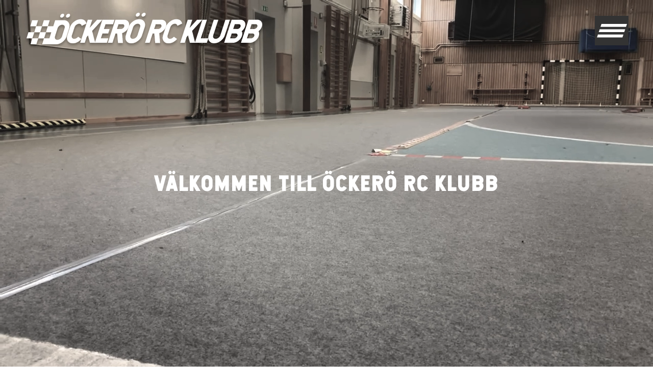

--- FILE ---
content_type: text/html
request_url: http://ockerorcklubb.se/
body_size: 1099
content:
<!doctype html><html lang="en"><head><meta charset="utf-8"/><link rel="icon" href="/orc.ico"/><meta name="viewport" content="width=device-width,initial-scale=1"/><meta name="theme-color" content="#000000"/><meta name="description" content="Remote controlled car club"/><link rel="apple-touch-icon" href="/ologo192.png"/><link rel="manifest" href="/manifest.json"/><title>Öckerö RC Klubb</title><link href="/static/css/main.9763e746.chunk.css" rel="stylesheet"></head><body><noscript>You need to enable JavaScript to run this app.</noscript><div id="root"></div><script>!function(e){function r(r){for(var n,l,c=r[0],f=r[1],i=r[2],p=0,s=[];p<c.length;p++)l=c[p],Object.prototype.hasOwnProperty.call(o,l)&&o[l]&&s.push(o[l][0]),o[l]=0;for(n in f)Object.prototype.hasOwnProperty.call(f,n)&&(e[n]=f[n]);for(a&&a(r);s.length;)s.shift()();return u.push.apply(u,i||[]),t()}function t(){for(var e,r=0;r<u.length;r++){for(var t=u[r],n=!0,c=1;c<t.length;c++){var f=t[c];0!==o[f]&&(n=!1)}n&&(u.splice(r--,1),e=l(l.s=t[0]))}return e}var n={},o={1:0},u=[];function l(r){if(n[r])return n[r].exports;var t=n[r]={i:r,l:!1,exports:{}};return e[r].call(t.exports,t,t.exports,l),t.l=!0,t.exports}l.m=e,l.c=n,l.d=function(e,r,t){l.o(e,r)||Object.defineProperty(e,r,{enumerable:!0,get:t})},l.r=function(e){"undefined"!=typeof Symbol&&Symbol.toStringTag&&Object.defineProperty(e,Symbol.toStringTag,{value:"Module"}),Object.defineProperty(e,"__esModule",{value:!0})},l.t=function(e,r){if(1&r&&(e=l(e)),8&r)return e;if(4&r&&"object"==typeof e&&e&&e.__esModule)return e;var t=Object.create(null);if(l.r(t),Object.defineProperty(t,"default",{enumerable:!0,value:e}),2&r&&"string"!=typeof e)for(var n in e)l.d(t,n,function(r){return e[r]}.bind(null,n));return t},l.n=function(e){var r=e&&e.__esModule?function(){return e.default}:function(){return e};return l.d(r,"a",r),r},l.o=function(e,r){return Object.prototype.hasOwnProperty.call(e,r)},l.p="/";var c=this.webpackJsonpockerorc=this.webpackJsonpockerorc||[],f=c.push.bind(c);c.push=r,c=c.slice();for(var i=0;i<c.length;i++)r(c[i]);var a=f;t()}([])</script><script src="/static/js/2.7a7c9136.chunk.js"></script><script src="/static/js/main.fd136453.chunk.js"></script></body></html>

--- FILE ---
content_type: text/css
request_url: http://ockerorcklubb.se/static/css/main.9763e746.chunk.css
body_size: 264
content:
@import url(https://fonts.googleapis.com/css2?family=Roboto:ital,wght@0,100;0,300;0,400;0,500;0,700;0,900;1,100;1,300;1,400;1,500;1,700;1,900&display=swap);@font-face{font-family:hansief;src:url(/static/media/Hansief.4161bd69.otf)}*{box-sizing:border-box;padding:0;margin:0;font-family:hansief}
/*# sourceMappingURL=main.9763e746.chunk.css.map */

--- FILE ---
content_type: image/svg+xml
request_url: http://ockerorcklubb.se/static/media/Knapp.6d51cd6a.svg
body_size: 397
content:
<svg width="66" height="58" viewBox="0 0 66 58" fill="none" xmlns="http://www.w3.org/2000/svg">
<rect width="66" height="58" fill="#333333"/>
<path d="M13 16H63L61.0992 21.6909H11.0992L13 16Z" fill="white"/>
<path d="M9.51514 26.4334H59.5151L57.6143 32.1243H7.61429L9.51514 26.4334Z" fill="white"/>
<path d="M6.03027 36.8668H56.0303L54.1294 42.5577H4.12943L6.03027 36.8668Z" fill="white"/>
</svg>


--- FILE ---
content_type: text/javascript
request_url: http://ockerorcklubb.se/static/js/main.fd136453.chunk.js
body_size: 15232
content:
(this.webpackJsonpockerorc=this.webpackJsonpockerorc||[]).push([[0],{43:function(n,e,t){},84:function(n,e,t){"use strict";t.r(e);var i,a,r,c,s,o,l,d,j,b,p=t(1),x=t.n(p),m=t(35),g=t.n(m),f=t(15),h=(t(43),t(16)),O=t(4),u=t.p+"static/media/ockerorctest.5409bab0.mp4",k=t(2),v=t(3),I=v.a.div(i||(i=Object(k.a)(["\n    background: #0c0c0c;\n    display:flex;\n    justify-content: center;\n    align-items:center;\n    padding: 0 30px;\n    height: 100vh;\n    position: relative;\n    z-index: 1;\n"]))),A=v.a.div(a||(a=Object(k.a)(["\n    position: absolute;\n    top:0;\n    right: 0;\n    bottom: 0;\n    left: 0;\n    width: 100%;\n    height: 100%;\n    overflow: hidden;\n"]))),w=v.a.video(r||(r=Object(k.a)(["\n    width: 100%;\n    height: 100%;\n    -o-object-fit: cover;\n    object-fit: cover;\n    background: #232a34;\n"]))),y=v.a.div(c||(c=Object(k.a)(["\n    z-index: 3;\n    max-width: 1200px;\n    position: absolute;\n    padding: 8px 24px;\n    display: flex;\n    flex-direction: column;\n    align-items: center;\n"]))),z=v.a.h1(s||(s=Object(k.a)(["\n    display: flex;\n    text-align: center;\n    color: white;\n    letter-spacing: 3px;\n    font-size:40px;\n    flex-wrap: wrap;\n"]))),R=t(0),W=function(){return Object(R.jsxs)(I,{children:[Object(R.jsx)(A,{children:Object(R.jsx)(w,{autoPlay:!0,loop:!0,muted:!0,src:u,type:"video/mp4",playsInline:!0})}),Object(R.jsx)(y,{children:Object(R.jsx)(z,{children:"V\xc4LKOMMEN TILL \xd6CKER\xd6 RC KLUBB"})})]})},V=v.a.div(o||(o=Object(k.a)(["\n    display: flex;\n    flex-wrap: wrap;\n    width: 100%;\n    height: 100%;\n    justify-content: center;\n"]))),q=v.a.div(l||(l=Object(k.a)(["\n    display: flex;\n    flex-direction: row;\n    flex-wrap: wrap;\n    justify-content: center;\n    align-items: center;\n"]))),K=v.a.div(d||(d=Object(k.a)(["\n    margin: 20px;\n\n    @media screen and (max-width:768px){\n        margin-top: 20px;\n        margin-bottom: 20px;\n        margin-left: 0;\n        margin-right: 0;\n    }\n"]))),C=v.a.div(j||(j=Object(k.a)(["\n    width: 350px;\n    margin: 20px;\n\n    @media screen and (max-width:768px){\n        margin-top: 20px;\n        margin-bottom: 20px;\n        margin-left: 0;\n        margin-right: 0;\n    }\n"]))),M=v.a.p(b||(b=Object(k.a)(["\n    font-size: 36px;\n    text-align: center;\n    text-transform: uppercase;\n\n    @media screen and (max-width: 768px){\n        font-size:24px;\n    }\n"]))),N=t(30);var H,T,Z,D,E,P,U,L=function(){return Object(R.jsx)(V,{children:Object(R.jsxs)(q,{children:[Object(R.jsx)(K,{children:Object(R.jsx)(N.FacebookProvider,{appId:"{process.env.REACT_APP_FACEBOOK_KEY}",children:Object(R.jsx)(N.Page,{href:"https://www.facebook.com/ockerorcklubb",tabs:"timeline"})})}),Object(R.jsx)(C,{children:Object(R.jsx)(M,{children:"F\xf6lj oss p\xe5 facebook f\xf6r regelbunden uppdatering!"})})]})})},B=v.a.div(H||(H=Object(k.a)(["\n    background: #353535;\n    display: flex;\n    flex-direction: column;\n    width: 100%;\n    height: auto;\n"]))),X=v.a.div(T||(T=Object(k.a)(["\n    display: flex;\n    flex-direction: column;\n    align-content: space-around;\n    align-self: center;\n    align-items: center;\n    width: 100%;\n    margin: 50px;\n\n    @media screen and (max-width:768px){\n        margin-top: 25px;\n        margin-bottom: 25px;\n        margin-left: 0;\n        margin-right: 0;\n    }\n\n"]))),G=v.a.h1(Z||(Z=Object(k.a)(["\n    font-size: 72px;\n    letter-spacing: 2px;\n    text-transform: uppercase;\n    color: white;\n    font-style: italic;\n    margin: 50px 0px 15px 50px;\n\n    @media screen and (max-width:768px){\n        font-size: 42px;\n        align-self: center;\n        margin: 25px 0px 1rem 0%;\n    }\n"]))),F=v.a.div(D||(D=Object(k.a)(["\n    display: flex;\n    flex-wrap: wrap;\n    width:100%;\n    align-items: center;\n    justify-content: center;\n"]))),J=v.a.div(E||(E=Object(k.a)(["\n    width: 600px;\n    margin: 2rem;\n\n   &:hover{\n        cursor: pointer;\n    }  \n\n    @media screen and (max-width:768px){\n        transform:scale(0.9)\n    }\n"]))),Y=v.a.div(P||(P=Object(k.a)(["\n    margin: 2rem;\n\n   &:hover{\n        cursor: pointer;\n    }  \n"]))),S=v.a.div(U||(U=Object(k.a)(["\n    transform: scale(0.7);\n    margin: 2rem;\n\n   &:hover{\n        cursor: pointer;\n    }  \n"]))),Q=t.p+"static/media/latera.850a3b28.svg",_=t.p+"static/media/FMTELEKRAFT.79bd3632.jpg";var $,nn,en,tn=function(){var n=function(n){var e=window.open(n,"_blank","noopener, noreferrer");e&&(e.opener=null)},e=Object(R.jsx)("img",{src:"[data-uri]",alt:"",onClick:function(){return n("https://www.eurorc.se/")}}),t=Object(R.jsx)("img",{src:Q,style:{maxWidth:"100%"},alt:"",onClick:function(){return n("https://latera.se/")}}),i=Object(R.jsx)("img",{src:_,alt:"",onClick:function(){return n("https://www.fmtelekraft.se/index.html")}});return Object(R.jsxs)(B,{children:[Object(R.jsx)(G,{children:"Sponsorer"}),Object(R.jsx)(X,{children:Object(R.jsxs)(F,{children:[Object(R.jsx)(J,{children:t}),Object(R.jsx)(Y,{children:i}),Object(R.jsx)(S,{children:e})]})})]})},an=v.a.div($||($=Object(k.a)(["\n    display: flex;\n    flex-direction: column;\n    background: #353535;\n    justify-content: center;\n    align-items: center;\n    overflow-x: hidden;\n"]))),rn=v.a.div(nn||(nn=Object(k.a)(["\n    display: flex;\n"]))),cn=v.a.div(en||(en=Object(k.a)(["\n    margin-bottom: 30px;\n    object-fit: cover;\n    -o-object-fit: cover;\n    width: auto;\n    height: auto;\n"]))),sn=t.p+"static/media/Karta.fe7d6eae.png";var on=function(){var n=Object(R.jsx)("img",{src:sn,alt:""});return Object(R.jsx)(an,{children:Object(R.jsx)(rn,{children:Object(R.jsx)(cn,{children:n})})})};var ln,dn,jn,bn,pn,xn,mn,gn=function(){return Object(R.jsxs)(R.Fragment,{children:[Object(R.jsx)(W,{}),Object(R.jsx)(L,{}),Object(R.jsx)(tn,{}),Object(R.jsx)(on,{})]})},fn=t.p+"static/media/medlemskapbg.0427ea1d.jpg",hn=v.a.div(ln||(ln=Object(k.a)(["\n    background-color: #353535;\n    background-image: linear-gradient(0deg, rgba(26, 26, 26, 0.85), rgba(26, 26, 26, 0.85)), url(",");\n    background-size: cover;\n    background-repeat: no-repeat;\n    background-position: center;\n    display: flex;\n    justify-content: center;\n    align-items: center;\n    padding: 0 30px;\n    width: 100%;\n    height: auto;\n"])),fn),On=v.a.div(dn||(dn=Object(k.a)(["\n    margin-top: 5%;\n    margin-bottom: 5%;\n    width: 750px;\n    height: 100%;\n    padding: 8px 24px;\n    display: flex;\n    flex-wrap: nowrap;\n    flex-direction: column;\n    align-items: center;\n    justify-content: start;\n\n    @media screen and (max-width:768px){\n        margin-top: 40%;\n    }\n"]))),un=v.a.h1(jn||(jn=Object(k.a)(["\n    color: white;\n    letter-spacing: 3px;\n    font-size: 72px;\n    border-bottom: solid white 5px;\n    margin: 50px 0 50px 0;\n\n    @media screen and (max-width: 768px){\n        font-size: 42px;\n        margin: 0 0 20px 0;\n    }\n"]))),kn=v.a.div(bn||(bn=Object(k.a)(["\n    display: block;\n"]))),vn=v.a.p(pn||(pn=Object(k.a)(["\n    font-family: 'Roboto', sans-serif;\n    word-wrap: break-word;\n    text-align: justify;\n    font-size: 18px;\n    color: white;\n    margin-bottom: 20px;\n\n    @media screen and (max-width: 768px){\n        font-size: 16px;\n        text-align: left;\n    }\n"]))),In=v.a.p(xn||(xn=Object(k.a)(["\n    font-family: 'Roboto', sans-serif;\n    word-wrap: break-word;\n    font-weight: bold;\n    text-align: center;\n    font-size: 24px;\n    color: white;\n    margin-bottom: 20px;\n"]))),An=v.a.li(mn||(mn=Object(k.a)(["\n    color: white;\n    font-family: 'Roboto', sans-serif;\n    font-size: 18px;\n    text-align: center;\n    list-style: none;\n    margin-bottom: 20px;\n\n    @media screen and (max-width: 768px){\n        font-size: 16px;\n    }\n"])));var wn=function(){return Object(R.jsx)(hn,{children:Object(R.jsxs)(On,{children:[Object(R.jsx)(un,{children:"Medlemskap"}),Object(R.jsxs)(kn,{children:[Object(R.jsx)(vn,{children:"Bli medlem genom att mejla till f\xf6ljande med; Namn, personnummer, adress, telefonnummer och typ av medlemskap till support@ockerorcklubb.se. Betala in medlemsavgiften s\xe5 kommer bekr\xe4ftelse p\xe5 medlemskap s\xe5 fort de har behandlats."}),Object(R.jsx)(An,{children:"Ungdom: till och med \xe5ret man fyller 18 \xe5r 500 kronor/\xe5r, ingen Track-fee."}),Object(R.jsx)(An,{children:"Senior: \xf6ver 18 \xe5r 1000 kronor/\xe5r, ingen Track-fee."}),Object(R.jsx)(An,{children:"Familj: 1300 kronor/\xe5r, ingen Track-fee."}),Object(R.jsx)(An,{children:"St\xf6dmedlem: 300 kronor/\xe5r, f\xe5r k\xf6ra men m\xe5ste betala Track-fee."}),Object(R.jsx)(An,{children:"Medlemsavgiften skall vara betald senast 1/1"}),Object(R.jsx)(In,{children:"Vid Tr\xe4ning"}),Object(R.jsx)(An,{children:"Nyb\xf6rjare f\xe5r k\xf6ra 2 g\xe5nger innan tr\xe4ningsavgift betalas in. "}),Object(R.jsx)(An,{children:"Tr\xe4ningsavgiften / Track-fee skall vara betald innan p\xe5b\xf6rjad k\xf6rning."}),Object(R.jsx)(An,{children:"Det g\xe5r bra att betala med f\xf6ljande tj\xe4nster:"}),Object(R.jsx)(An,{children:"Bankgiro: Kommer snart"}),Object(R.jsx)(An,{children:"Swish: Kommer snart"}),Object(R.jsx)(An,{children:"VIKTIGT! Ange namn och typ av medlemskap/tr\xe4ning vid inbetalning."}),Object(R.jsx)(In,{children:"Trackfee"}),Object(R.jsx)(An,{children:"Avgifter f\xf6r icke medlemmar och st\xf6dmedlemmar asfaltsbanan/Innebanan."}),Object(R.jsx)(An,{children:"Asfaltsbanan: 200 kronor/dag"}),Object(R.jsx)(An,{children:"Innebanan: 200 kronor/dag"})]})]})})};var yn,zn,Rn,Wn,Vn,qn,Kn=function(){return Object(R.jsx)(R.Fragment,{children:Object(R.jsx)(wn,{})})},Cn=t.p+"static/media/omossbg.09fe0e34.jpg",Mn=v.a.div(yn||(yn=Object(k.a)(["\n    background-color: #353535;\n    background-image: linear-gradient(0deg, rgba(26, 26, 26, 0.85), rgba(26, 26, 26, 0.85)), url(",");\n    background-size: cover;\n    background-position: center;\n    background-repeat: no-repeat;\n    display: flex;\n    justify-content: center;\n    align-items: center;\n    padding: 0 30px;\n    width: 100%;\n    height: 100vh;\n\n    @media screen and (max-width:768px){\n        height: auto;\n    }\n"])),Cn),Nn=v.a.div(zn||(zn=Object(k.a)(["\n    margin-top: 5%;\n    margin-bottom: 5%;\n    width: 750px;\n    padding: 8px 24px;\n    display: flex;\n    flex-wrap: wrap;\n    flex-direction: column;\n    align-items: center;\n    justify-content: start;\n\n    @media screen and (max-width:768px){\n        margin-top: 40%;\n    }\n"]))),Hn=v.a.h1(Rn||(Rn=Object(k.a)(["\n    color: white;\n    letter-spacing: 3px;\n    font-size: 72px;\n    border-bottom: solid white 5px;\n    margin: 50px 0 50px 0;\n\n    @media screen and (max-width: 768px){\n        font-size: 42px;\n        margin: 0 0 20px 0;\n    }\n"]))),Tn=v.a.div(Wn||(Wn=Object(k.a)(["\n    display: flex;\n    flex-wrap: wrap;\n"]))),Zn=v.a.p(Vn||(Vn=Object(k.a)(["\n    font-family: 'Roboto', sans-serif;\n    word-wrap: break-word;\n    font-weight: 500;\n    text-align: justify;\n    font-size: 18px;\n    color: white;\n    margin-bottom: 20px;\n\n    @media screen and (max-width: 768px){\n        font-size: 16px;\n        text-align: left;\n    }\n"]))),Dn=v.a.li(qn||(qn=Object(k.a)(["\n    font-family: inherit;\n    list-style: none;\n\n"])));var En=function(){return Object(R.jsx)(Mn,{children:Object(R.jsxs)(Nn,{children:[Object(R.jsx)(Hn,{children:"OM OSS"}),Object(R.jsxs)(Tn,{children:[Object(R.jsx)(Zn,{children:"\xd6cker\xf6 RC Klubb startades i november 2019 och sysslar med radiostyrd bilsport. F\xf6reningen \xe4r f\xf6r alla, barn som vuxna, med ett intresse f\xf6r radiostyrda bilar. F\xf6reningen \xe4r en plats d\xe4r vi kan tr\xe4ffas, k\xf6ra, meka och ha kul med v\xe5ra el-RC-bilar."}),Object(R.jsx)(Zn,{children:"Radiostyrd Bilsport (RB) \xe4r en gren inom Svenska Bilsportf\xf6rbundet som sysslar med radiostyrda bilar p\xe5 bana eller Off-road. Man delar in RB i klasser beroende p\xe5 bilarnas storlek i f\xf6rh\xe5llande till bilar i naturlig storlek och p\xe5 vilket s\xe4tt bilarna drivs fram."}),Object(R.jsxs)(Zn,{children:["Vi har idag tv\xe5 banor. En inomhus och en utomhus. P\xe5 v\xe5ra banor g\xe4ller f\xf6ljande bilar:",Object(R.jsx)(Dn,{children:"Utomhus: 1:10 touring 1:10 fwd 1:12 Pan car"}),Object(R.jsx)(Dn,{children:"Inomhus: 1:10 El Buggy 2wd eller 4wd. 1:10 touring 1:10 fwd 1:12 Pan car"})]}),Object(R.jsxs)(Zn,{children:["\xc4r du os\xe4ker p\xe5 vilken bil du har? Tveka inte att h\xf6ra av dig till oss s\xe5 hj\xe4lper vi dig. support@ockerorcklubb.se",Object(R.jsx)("br",{}),Object(R.jsx)("br",{}),"P\xe5 sommaren k\xf6r vi framf\xf6rallt p\xe5 v\xe5ran tourningbana p\xe5 Brattebergsskolans skolg\xe5rd."]})]})]})})};var Pn,Un,Ln,Bn,Xn,Gn,Fn,Jn,Yn=function(){return Object(R.jsx)(R.Fragment,{children:Object(R.jsx)(En,{})})},Sn=t.p+"static/media/faqbg.1737c370.jpg",Qn=v.a.div(Pn||(Pn=Object(k.a)(["\n    background-color: #353535;\n    background-image: linear-gradient(0deg, rgba(26, 26, 26, 0.85), rgba(26, 26, 26, 0.85)), url(",");\n    background-size: cover;\n    background-repeat: no-repeat;\n    background-position: center;\n    display: flex;\n    justify-content: center;\n    align-items: center;\n    padding: 0 30px;\n    width: 100%;\n    height: auto;\n"])),Sn),_n=v.a.div(Un||(Un=Object(k.a)(["\n    margin-top: 5%;\n    margin-bottom: 5%;\n    width: 750px;\n    padding: 8px 24px;\n    display: flex;\n    flex-wrap: nowrap;\n    flex-direction: column;\n    align-items: center;\n    justify-content: start;\n\n    @media screen and (max-width:768px){\n        margin-top: 40%;\n    }\n"]))),$n=v.a.h1(Ln||(Ln=Object(k.a)(["\n    color: white;\n    letter-spacing: 3px;\n    font-size: 72px;\n    border-bottom: solid white 5px;\n    margin: 50px 0 50px 0;\n    text-transform: uppercase;\n\n    @media screen and (max-width: 768px){\n        font-size: 32px;\n        margin: 0 0 20px 0;\n    }\n"]))),ne=v.a.ul(Bn||(Bn=Object(k.a)(["\n    display: flex;\n    flex-wrap: wrap;\n    justify-content: center;\n"]))),ee=v.a.p(Xn||(Xn=Object(k.a)(["\n    color: white;\n    font-family: 'Roboto', sans-serif;\n    font-weight: bold;\n    font-size: 24px;\n    list-style: none;\n    margin-bottom: 10px;\n"]))),te=v.a.div(Gn||(Gn=Object(k.a)(["\n    justify-content: left;\n"]))),ie=v.a.li(Fn||(Fn=Object(k.a)(["\n    color: white;\n    font-family: 'Roboto', sans-serif;\n    font-size: 18px;\n    text-align: left;\n    list-style: none;\n    margin-bottom: 20px;\n"]))),ae=v.a.p(Jn||(Jn=Object(k.a)(["\n    color: white;\n    font-family: 'Roboto', sans-serif;\n    font-size: 18px;\n"])));var re=function(){return Object(R.jsx)(Qn,{children:Object(R.jsxs)(_n,{children:[Object(R.jsx)($n,{children:"Vanliga fr\xe5gor"}),Object(R.jsxs)(ne,{children:[Object(R.jsx)(ee,{children:"Vad ska jag k\xf6pa f\xf6r m\xe4rke?"}),Object(R.jsx)(ie,{children:"Kolla med den klubb som du avser k\xf6ra mest p\xe5! Vi rekommenderar att du k\xf6per det m\xe4rke som \xe4r mest representerat p\xe5 klubben, eftersom det sannolikt finns mycket erfarenheter kring just det m\xe4rket."}),Object(R.jsx)(ee,{children:"\xc4r det en dyr sport?"}),Object(R.jsx)(ie,{children:"Som inom andra sporter varierar utgifterna. En hobbyf\xf6rare beh\xf6ver inte alla extra delar som en proffsf\xf6rare har utrustat sin bil med. Det g\xe5r alldeles utm\xe4rkt att utvecklas och ha kul med originalbilen."}),Object(R.jsx)(ee,{children:"Vad g\xe4ller p\xe5 ett banomr\xe5de?"}),Object(R.jsxs)(te,{children:[Object(R.jsx)(ie,{children:"H\xe5ll rent, plocka undan efter dig och var trevlig! Men framf\xf6r allt, ha roligt!"}),Object(R.jsx)(ie,{children:"- K\xf6r i r\xe4tt riktning. Om du \xe4r ensam p\xe5 banan och \xe4r os\xe4ker: Fr\xe5ga!!"}),Object(R.jsx)(ie,{children:"- H\xe5ll dig inom banmarkeringarna (s\xe5 gott det g\xe5r)."}),Object(R.jsx)(ie,{children:"- Sl\xe4pp f\xf6rbi snabbare bilar."}),Object(R.jsx)(ie,{children:"- Stanna aldrig mitt i sp\xe5ret, utan \xe5k \xe5t sidan om du beh\xf6ver stanna!"}),Object(R.jsx)(ie,{children:'- Om du oavsiktligt r\xe5kat hamna mitt i sp\xe5r och inte kommer d\xe4rifr\xe5n s\xe4g snabbt till \xf6vriga f\xf6rare att du ligger i v\xe4gen! Exempelvis "Bil p\xe5 rakan!!" om du r\xe5kar ligga mitt p\xe5 rakstr\xe4ckan. Det kommer att spara m\xe5nga reservdelar och sura miner om du lyckas f\xf6rhindra krockar.'}),Object(R.jsx)(ie,{children:"- Om du beh\xf6ver ut och v\xe4nda din bil (om den ligger p\xe5 taket), se till att g\xf6ra detta utan att skymma sikten f\xf6r andra. Kolla ocks\xe5 var andra bilar \xe4r innan du kliver ut p\xe5 banan!"}),Object(R.jsx)(ie,{children:"- V\xe5rda ditt spr\xe5kbruk p\xe5 f\xf6rarst\xe4llningen. Vi har m\xe5nga barn i klubben."})]}),Object(R.jsx)(ae,{children:"Har du fler fr\xe5gor eller \xe4r os\xe4ker? Kom g\xe4rna f\xf6rbi p\xe5 tr\xe4ningar eller mejla support@ockerorcklubb.se s\xe5 hj\xe4lper vi dig g\xe4rna!"})]})]})})};var ce,se,oe,le,de,je,be,pe,xe,me,ge,fe,he,Oe,ue,ke,ve,Ie,Ae,we,ye,ze,Re=function(){return Object(R.jsx)(R.Fragment,{children:Object(R.jsx)(re,{})})},We=t.p+"static/media/Logga1.cb3f3fba.svg",Ve=t.p+"static/media/Logga2.3b59e190.svg",qe=t.p+"static/media/Knapp.6d51cd6a.svg",Ke=t.p+"static/media/Knappclose.4ac48898.svg",Ce=v.a.nav(ce||(ce=Object(k.a)(["\n  background: transparent;\n  position: absolute;\n  justify-content: center;\n  align-items: center;\n  width: 100%;\n  top: 0; \n  "]))),Me=v.a.div(se||(se=Object(k.a)(["\n  display: flex;\n  justify-content: space-between;\n  height: 120px;\n  width: 100%;\n  padding: 0 24px;\n\n  @media only screen and (max-width: 768px){\n    height: 80px;\n    padding: 0 5px;\n  }\n  "]))),Ne=Object(v.a)(h.b)(oe||(oe=Object(k.a)(["\n  justify-self: flex-start;\n  display: flex;\n  align-items: center;\n  margin-left: 24px;\n  z-index: 999;\n\n  @media only screen and (max-width: 768px){\n    display:none;\n  }\n"]))),He=Object(v.a)(h.b)(le||(le=Object(k.a)(["\n  display: none;\n\n  @media only screen and (max-width: 768px){\n    justify-self: flex-start;\n    display: flex;\n    align-items: center;\n    z-index:999;\n    margin-left: 24px;\n  }\n"]))),Te=v.a.div(de||(de=Object(k.a)(["\n  justify-self: flex-end;\n  display: flex;\n  align-items: center;\n  margin-right: 24px;\n  position: sticky;\n  z-index: 999;\n\n  &:hover{\n        cursor: pointer;\n    }  \n\n  transition: 0.3s ease-in-out;\n  @media only screen and (max-width: 768px){\n\n  }\n"]))),Ze=function(n){var e=n.toggle,t=n.isOpen,i=Object(R.jsx)("img",{src:We,alt:""}),a=Object(R.jsx)("img",{src:Ve,alt:""}),r=Object(R.jsx)("img",{src:t?Ke:qe,onClick:e,alt:""});return Object(R.jsx)(R.Fragment,{children:Object(R.jsx)(Ce,{children:Object(R.jsxs)(Me,{children:[Object(R.jsx)(Ne,{to:"/",children:i}),Object(R.jsx)(He,{to:"/",children:a}),Object(R.jsx)(Te,{children:r})]})})})},De=t.p+"static/media/FB-icon.af586a69.svg",Ee=t.p+"static/media/YT-icon.e1898d52.svg",Pe=t.p+"static/media/IG-icon.1c005160.svg",Ue=v.a.aside(je||(je=Object(k.a)(["\n    position: fixed;\n    z-index: 999;\n    width: 100%;\n    height: 100%;\n    background: #353535;\n    display: flex;\n    flex-direction: column;\n    top: 0;\n    left: 0;\n    transition: 0.3s ease-in-out;\n    opacity: ",";\n    left: ",";\n"])),(function(n){return n.isOpen?"100%":"0%"}),(function(n){return n.isOpen?"0":"100%"})),Le=v.a.div(be||(be=Object(k.a)(["\n    display: flex;\n    flex-direction: row;\n    justify-content: center;\n    align-items: center;\n    width: 100%;\n    height: 100%;\n    color: white;\n    @media only screen and (max-width: 768px){\n        margin-top: 100px;\n        align-items:center;\n        flex-direction: column;\n  }\n"]))),Be=v.a.div(pe||(pe=Object(k.a)(["\n    height: 500px;\n    margin: 100px;\n    @media only screen and (max-width: 768px){\n        margin:0;\n  }\n"]))),Xe=v.a.h1(xe||(xe=Object(k.a)(["\n    font-size:36px;\n    margin-bottom: 30px;\n\n    @media only screen and (max-width: 768px){\n        align-items:center;\n        text-align: center;\n  }\n    \n"]))),Ge=Object(v.a)(h.b)(me||(me=Object(k.a)(["\n    display:flex;\n    align-items: center;\n    justify-content: left;\n    text-decoration: none;\n    list-style: none;\n    font-size: 48px;\n    transition: 0.2s ease-in-out;\n    text-decoration: none;\n    cursor: pointer;\n    margin-bottom: 10px;\n    color:white;\n\n    &:hover{\n        color: #BEBEBE;\n        transition: 0.2s ease-in-out;\n    }\n\n    @media only screen and (max-width: 768px){\n        justify-content: center;\n  }\n"]))),Fe=v.a.div(ge||(ge=Object(k.a)(["\n    height: 500px;\n    margin: 100px;\n    @media only screen and (max-width: 768px){\n        margin:0;\n        padding: 10px;\n        border-left: none;\n        border-top: 1px solid white;\n        align-items: center;\n  }\n"]))),Je=v.a.h1(fe||(fe=Object(k.a)(["\n    font-size:36px;\n    margin-bottom:30px;\n\n    @media only screen and (max-width: 768px){\n        text-align: center;\n  }\n"]))),Ye=v.a.p(he||(he=Object(k.a)(["\n    font-size:24px;\n    margin-bottom: 10px;\n    @media only screen and (max-width: 768px){\n        text-align: center;\n  }\n"]))),Se=v.a.div(Oe||(Oe=Object(k.a)(["\n    margin-top: 25px;\n    display: flex;\n\n    @media only screen and (max-width: 768px){\n        justify-content: center;\n  }\n"]))),Qe=v.a.div(ue||(ue=Object(k.a)(["\n    margin: 10px;\n    &:hover{\n        cursor: pointer;\n    }  \n    @media only screen and (max-width: 768px){\n  }\n"]))),_e=function(n){var e=n.isOpen,t=n.toggle,i=function(n){var e=window.open(n,"_blank","noopener, noreferrer");e&&(e.opener=null)};return Object(R.jsxs)(Ue,{isOpen:e,onClick:t,children:[Object(R.jsx)(Me,{}),Object(R.jsxs)(Le,{children:[Object(R.jsxs)(Be,{children:[Object(R.jsx)(Xe,{children:"MENY"}),Object(R.jsx)(Ge,{to:"/",onClick:t,children:"STARTSIDA"}),Object(R.jsx)(Ge,{to:"Omoss",onClick:t,children:"OM OSS"}),Object(R.jsx)(Ge,{to:"Medlemskap",onClick:t,children:"Medlemskap"}),Object(R.jsx)(Ge,{to:"Vanligafragor",onClick:t,children:"VANLIGA FR\xc5GOR"})]}),Object(R.jsxs)(Fe,{children:[Object(R.jsx)(Je,{children:"KONTAKTA OSS"}),Object(R.jsx)(Ye,{children:"SUPPORT@OCKERORCKLUBB.SE"}),Object(R.jsx)(Ye,{children:"BRATTEV\xc4GEN 34"}),Object(R.jsx)(Ye,{children:"475 31"}),Object(R.jsxs)(Se,{children:[Object(R.jsx)(Qe,{children:Object(R.jsx)("img",{src:De,alt:"",onClick:function(){return i("https://www.facebook.com/ockerorcklubb")}})}),Object(R.jsx)(Qe,{children:Object(R.jsx)("img",{src:Ee,alt:"",onClick:function(){return i("https://www.youtube.com/channel/UCF5MUeX5IJGRz3D_BEZ3S2g")}})}),Object(R.jsx)(Qe,{children:Object(R.jsx)("img",{src:Pe,alt:"",onClick:function(){return i("https://www.instagram.com/rc_ockero/")}})})]})]})]})]})},$e=v.a.footer(ke||(ke=Object(k.a)(["\n    background: #1F1F1F;\n    display: flex;\n    justify-content: center;\n    align-items: center;\n    width: 100%;\n    height: 100%;\n    //bottom:0;\n"]))),nt=v.a.div(ve||(ve=Object(k.a)(["\n    display: flex;\n    flex-wrap: wrap;\n    flex-direction: row;\n    justify-content: space-between;\n    width: 100%;\n    height: 100px;\n    padding: 0 50px;\n    color: white;\n\n"]))),et=v.a.div(Ie||(Ie=Object(k.a)(["\n    display: flex;\n    align-items: center;\n"]))),tt=v.a.div(Ae||(Ae=Object(k.a)(["\n    margin: 10px;\n\n    &:hover{\n        cursor: pointer;\n    }  \n\n    @media only screen and (max-width: 768px){\n        margin: 5px;\n  }\n"]))),it=v.a.p(we||(we=Object(k.a)(["\n    font-size: 34px;\n    font-style: italic;\n    text-transform: uppercase;\n    margin-right: 10px;\n\n    @media only screen and (max-width: 768px){\n        font-size:18px;\n  }\n\n"]))),at=v.a.div(ye||(ye=Object(k.a)(["\n    display: flex;\n    align-items: center;\n"]))),rt=v.a.p(ze||(ze=Object(k.a)(["\n    font-family: 'Roboto', sans-serif;\n    font-size: 18px;\n\n    @media only screen and (max-width: 768px){\n        font-size: 12px;\n  }\n"])));var ct=function(){var n=function(n){var e=window.open(n,"_blank","noopener, noreferrer");e&&(e.opener=null)},e=Object(R.jsx)("img",{src:De,alt:"",onClick:function(){return n("https://www.facebook.com/ockerorcklubb")}}),t=Object(R.jsx)("img",{src:Ee,alt:"",onClick:function(){return n("https://www.youtube.com/channel/UCF5MUeX5IJGRz3D_BEZ3S2g")}}),i=Object(R.jsx)("img",{src:Pe,alt:"",onClick:function(){return n("https://www.instagram.com/rc_ockero/")}});return Object(R.jsx)($e,{children:Object(R.jsxs)(nt,{children:[Object(R.jsxs)(et,{children:[Object(R.jsx)(it,{children:"Ni hittar oss ocks\xe5 p\xe5"}),Object(R.jsx)(tt,{children:e}),Object(R.jsx)(tt,{children:t}),Object(R.jsx)(tt,{children:i})]}),Object(R.jsx)(at,{children:Object(R.jsx)(rt,{children:"Copyright \xa9 \xd6cker\xf6 RC Klubb"})})]})})},st=function(){var n=Object(p.useState)(!1),e=Object(f.a)(n,2),t=e[0],i=e[1],a=function(){i(!t)};return Object(R.jsxs)(h.a,{children:[Object(R.jsx)(_e,{isOpen:t,toggle:a}),Object(R.jsx)(Ze,{isOpen:t,toggle:a}),Object(R.jsxs)(O.c,{children:[Object(R.jsx)(O.a,{path:"/",element:Object(R.jsx)(gn,{}),exact:!0}),Object(R.jsx)(O.a,{path:"/omoss",element:Object(R.jsx)(Yn,{}),exact:!0}),Object(R.jsx)(O.a,{path:"/medlemskap",element:Object(R.jsx)(Kn,{}),exact:!0}),Object(R.jsx)(O.a,{path:"/vanligafragor",element:Object(R.jsx)(Re,{}),exact:!0})]}),Object(R.jsx)(ct,{})]})};g.a.render(Object(R.jsx)(x.a.StrictMode,{children:Object(R.jsx)(st,{})}),document.getElementById("root"))}},[[84,1,2]]]);
//# sourceMappingURL=main.fd136453.chunk.js.map

--- FILE ---
content_type: image/svg+xml
request_url: http://ockerorcklubb.se/static/media/Logga1.cb3f3fba.svg
body_size: 11606
content:
<svg width="470" height="70" viewBox="0 0 470 70" fill="none" xmlns="http://www.w3.org/2000/svg">
<g filter="url(#filter0_d)">
<path d="M101.684 23.5245C100.006 24.7313 98.7461 26.425 98.0796 28.372L92.8606 44.3729C92.2473 46.2556 92.3912 47.8735 93.2924 49.2266C93.7584 49.8992 94.3929 50.44 95.1335 50.7959C95.8741 51.1517 96.6953 51.3103 97.5164 51.2562C100.182 51.2562 102.756 49.8928 105.238 47.1659L111.496 51.5603C106.348 57.2126 100.737 60.0408 94.6628 60.0449C90.3199 60.0449 87.1055 58.5098 85.0196 55.4395C82.9336 52.3692 82.5936 48.6804 83.9995 44.3729L89.2373 28.372C90.6516 24.0728 93.4092 20.386 97.5101 17.3116C101.611 14.2372 105.831 12.7021 110.17 12.7062C116.24 12.7062 119.994 15.5344 121.434 21.1908L112.26 25.5852C111.559 22.879 109.873 21.526 107.203 21.526C105.192 21.574 103.253 22.2762 101.684 23.5245Z" fill="white"/>
<path d="M152.629 13.662L132.566 35.7083L138.542 59.1015H128.292L124.575 44.5281L121.828 47.4949L118.029 59.1015H109.168L124.062 13.662H132.91L127.591 29.9174L142.391 13.662H152.629Z" fill="white"/>
<path d="M176.352 13.662L173.467 22.4508H158.774L155.645 31.9967H166.909L164.03 40.7854H152.766L149.637 50.3314H164.337L161.458 59.1201H137.917L152.791 13.662H176.352Z" fill="white"/>
<path d="M178.323 40.7668L172.334 59.1015H163.455L178.342 13.662H195.238C198.993 13.662 201.773 14.9965 203.58 17.6654C205.386 20.3343 205.676 23.5266 204.449 27.2423C203.434 30.2126 201.695 32.8883 199.387 35.0318C197.1 37.2901 194.315 38.9899 191.252 39.9972L192.923 59.1449H183.311L181.721 40.7668H178.323ZM184.324 22.4321L181.195 31.9781H189.23C190.623 31.9448 191.965 31.456 193.048 30.5878C194.228 29.7584 195.115 28.5813 195.582 27.2237C195.805 26.6782 195.892 26.0871 195.834 25.5012C195.776 24.9152 195.576 24.3519 195.25 23.8597C194.938 23.39 194.506 23.0106 193.999 22.7599C193.491 22.5092 192.925 22.3961 192.359 22.4321H184.324Z" fill="white"/>
<path d="M224.9 12.7062C229.255 12.7062 232.48 14.2413 234.574 17.3116C236.669 20.3818 237.009 24.0686 235.594 28.372L230.35 44.3729C228.944 48.6804 226.189 52.3692 222.084 55.4395C217.979 58.5098 213.749 60.0449 209.393 60.0449C205.05 60.0449 201.836 58.5098 199.75 55.4395C197.664 52.3692 197.322 48.6804 198.724 44.3729L203.968 28.372C205.407 24.0728 208.171 20.386 212.259 17.3116C216.348 14.2372 220.561 12.7021 224.9 12.7062ZM222.009 21.526C219.989 21.5685 218.04 22.2711 216.464 23.5245C214.786 24.7313 213.526 26.425 212.86 28.372L207.616 44.3729C207.04 46.2432 207.192 47.8611 208.073 49.2266C208.539 49.8992 209.173 50.44 209.914 50.7959C210.654 51.1517 211.476 51.3103 212.297 51.2562C214.333 51.2129 216.297 50.4989 217.879 49.2266C219.56 48.02 220.82 46.3233 221.483 44.3729L226.727 28.372C227.353 26.51 227.196 24.8776 226.302 23.5245C225.407 22.1715 223.949 21.526 222.034 21.526H222.009ZM225.663 1.13065C225.902 1.52434 226.044 1.96761 226.08 2.42543C226.116 2.88325 226.044 3.34306 225.87 3.76851C225.513 4.82162 224.838 5.74034 223.936 6.40016C223.081 7.0862 222.02 7.4705 220.92 7.49255C220.478 7.52 220.036 7.4339 219.637 7.24255C219.238 7.0512 218.895 6.76107 218.642 6.40016C218.395 6.01178 218.244 5.57049 218.202 5.11284C218.161 4.6552 218.23 4.19436 218.404 3.76851C218.764 2.70629 219.451 1.78332 220.369 1.13065C221.221 0.4253 222.289 0.0290143 223.398 0.00723711C223.846 -0.0267857 224.296 0.059581 224.699 0.257262C225.102 0.454944 225.444 0.756641 225.688 1.13065H225.663ZM237.065 1.13065C237.312 1.52049 237.462 1.9631 237.502 2.42183C237.542 2.88055 237.472 3.34219 237.297 3.76851C236.939 4.82801 236.253 5.74878 235.338 6.40016C234.482 7.08537 233.421 7.46956 232.322 7.49255C231.876 7.51895 231.431 7.43255 231.028 7.24147C230.625 7.05039 230.278 6.76089 230.019 6.40016C229.771 6.01178 229.621 5.57049 229.579 5.11284C229.538 4.6552 229.607 4.19436 229.781 3.76851C230.15 2.7012 230.851 1.77761 231.783 1.13065C232.637 0.436752 233.697 0.0418179 234.8 0.00723711C235.248 -0.0267857 235.697 0.059581 236.1 0.257262C236.503 0.454944 236.845 0.756641 237.09 1.13065H237.065Z" fill="white"/>
<path d="M251.183 40.7668L245.175 59.1015H236.295L251.183 13.662H268.079C271.833 13.662 274.614 14.9965 276.42 17.6654C278.227 20.3343 278.517 23.5266 277.29 27.2423C276.277 30.2123 274.54 32.8881 272.234 35.0318C269.945 37.2883 267.161 38.9879 264.099 39.9972L265.769 59.1449H256.189L254.587 40.8102L251.183 40.7668ZM257.19 22.4321L254.061 31.9781H262.096C263.488 31.9458 264.831 31.4569 265.913 30.5878C267.093 29.7566 267.982 28.5804 268.454 27.2237C268.676 26.6777 268.762 26.0864 268.703 25.5004C268.644 24.9144 268.443 24.3514 268.116 23.8597C267.804 23.39 267.372 23.0106 266.864 22.7599C266.357 22.5092 265.791 22.3961 265.225 22.4321H257.19Z" fill="white"/>
<path d="M289.355 23.5245C287.679 24.7339 286.42 26.4267 285.751 28.372L280.513 44.3729C279.891 46.2556 280.033 47.8735 280.938 49.2266C281.404 49.8992 282.039 50.44 282.78 50.7959C283.52 51.1517 284.341 51.3103 285.162 51.2562C287.828 51.2562 290.404 49.8928 292.891 47.1659L299.117 51.5603C293.965 57.2126 288.354 60.0408 282.284 60.0449C277.945 60.0449 274.731 58.5098 272.641 55.4395C270.55 52.3692 270.21 48.6804 271.621 44.3729L276.84 28.372C278.254 24.0728 281.011 20.386 285.112 17.3116C289.213 14.2372 293.433 12.7021 297.772 12.7062C303.842 12.7062 307.596 15.5344 309.036 21.1908L299.931 25.5852C299.23 22.879 297.544 21.526 294.874 21.526C292.864 21.5749 290.925 22.277 289.355 23.5245Z" fill="white"/>
<path d="M348.629 13.662L328.566 35.7083L334.53 59.1015H324.292L320.575 44.5281L317.828 47.4949L314.03 59.1015H305.168L320.056 13.662H328.917L323.585 29.9174L338.391 13.662H348.629Z" fill="white"/>
<path d="M357.653 13.662L345.638 50.3314H360.337L357.459 59.1201H333.898L348.804 13.662H357.653Z" fill="white"/>
<path d="M392.69 44.3729C391.284 48.6804 388.528 52.3692 384.423 55.4395C380.318 58.5098 376.098 60.0449 371.764 60.0449C367.421 60.0449 364.207 58.5098 362.121 55.4395C360.035 52.3692 359.695 48.6804 361.101 44.3729L371.163 13.662H380.024L369.962 44.3729C369.336 46.2349 369.499 47.8735 370.418 49.2266C370.884 49.8992 371.519 50.44 372.26 50.7959C373 51.1517 373.821 51.3103 374.642 51.2562C376.67 51.2165 378.625 50.5017 380.193 49.2266C381.895 48.0296 383.174 46.3314 383.848 44.3729L393.898 13.662H402.759L392.69 44.3729Z" fill="white"/>
<path d="M423.09 13.662C426.845 13.662 429.625 14.9965 431.432 17.6654C433.238 20.3343 433.528 23.5266 432.302 27.2423C431.054 30.8701 428.755 34.0524 425.693 36.3911C427.245 38.9979 427.454 42.0599 426.319 45.577C425.001 49.4282 422.505 52.7759 419.179 55.154C415.641 57.798 411.989 59.1201 408.222 59.1201H391.326L406.194 13.662H423.09ZM406.194 40.7854L403.065 50.3314H411.1C412.502 50.2985 413.854 49.81 414.949 48.9411C416.113 48.1022 416.987 46.9273 417.452 45.577C417.674 45.0277 417.763 44.4344 417.712 43.8448C417.661 43.2552 417.471 42.6857 417.158 42.1819C416.83 41.7199 416.388 41.3489 415.874 41.1045C415.36 40.86 414.792 40.7501 414.223 40.7854H406.194ZM412.202 22.4508L409.073 31.9967H417.108C418.509 31.9611 419.86 31.4729 420.956 30.6064C422.118 29.7658 422.992 28.5915 423.459 27.2423C423.679 26.6973 423.766 26.1085 423.713 25.5239C423.659 24.9392 423.468 24.3754 423.153 23.8783C422.832 23.4093 422.394 23.0311 421.882 22.7808C421.37 22.5305 420.801 22.4168 420.23 22.4508H412.202Z" fill="white"/>
<path d="M456.037 13.662C459.792 13.662 462.575 14.9965 464.385 17.6654C466.196 20.3343 466.484 23.5266 465.249 27.2423C464.001 30.8685 461.705 34.0502 458.647 36.3911C460.195 38.9979 460.403 42.0599 459.273 45.577C457.955 49.4282 455.459 52.7759 452.133 55.154C448.595 57.798 444.942 59.1201 441.175 59.1201H424.279L439.141 13.662H456.037ZM439.141 40.7854L436.013 50.3314H444.048C445.45 50.3008 446.802 49.812 447.896 48.9411C449.06 48.1022 449.934 46.9273 450.399 45.577C450.621 45.0277 450.71 44.4344 450.659 43.8448C450.608 43.2552 450.418 42.6857 450.105 42.1819C449.777 41.7199 449.335 41.3489 448.821 41.1045C448.307 40.86 447.739 40.7501 447.17 40.7854H439.141ZM445.149 22.4508L442.02 31.9967H450.055C451.456 31.9611 452.807 31.4729 453.904 30.6064C455.067 29.7675 455.942 28.5926 456.407 27.2423C456.626 26.6973 456.713 26.1085 456.66 25.5239C456.607 24.9392 456.415 24.3754 456.1 23.8783C455.78 23.4093 455.342 23.0311 454.829 22.7808C454.317 22.5305 453.748 22.4168 453.178 22.4508H445.149Z" fill="white"/>
<path d="M86.4901 19.2481C84.375 16.1737 81.1376 14.6386 76.7781 14.6427C76.4777 14.6427 76.1523 14.6427 75.8894 14.6427L60.1887 14.6861L56.434 26.4789H45.7958L49.4879 14.6861H38.0048L34.3065 26.4913H45.7645L42.0724 38.2841H52.6418L48.8871 50.1327H38.374L34.6632 62H61.653C66.0126 62 70.2303 60.4649 74.3062 57.3946C78.3821 54.3244 81.1084 50.6355 82.4852 46.328L87.5978 30.3271C88.9745 26.0279 88.6053 22.3349 86.4901 19.2481ZM78.7055 30.3271L73.5928 46.328C72.947 48.2755 71.7017 49.973 70.0322 51.1817C68.4555 52.4548 66.4953 53.1691 64.4627 53.2113C63.6392 53.2638 62.8159 53.1046 62.0727 52.749C61.3294 52.3935 60.6912 51.8536 60.22 51.1817C59.3063 49.8286 59.1561 48.2087 59.7569 46.328L64.8632 30.3271C65.514 28.3686 66.7709 26.6637 68.4552 25.4548C70.0254 24.1998 71.9709 23.4969 73.9871 23.4562C74.8088 23.4059 75.63 23.5627 76.3741 23.9122C77.1182 24.2617 77.761 24.7924 78.2424 25.4548C79.1518 26.8244 79.3062 28.4485 78.7055 30.3271Z" fill="white"/>
<path d="M86.5465 1.96236C85.4398 1.99925 84.3776 2.40361 83.5302 3.1106C82.6253 3.75625 81.9487 4.66843 81.5965 5.71742C81.4248 6.14567 81.3585 6.60838 81.4031 7.06714C81.4477 7.5259 81.602 7.96749 81.8531 8.35528C82.114 8.71565 82.4625 9.00476 82.8662 9.19574C83.2699 9.38672 83.7157 9.47338 84.1623 9.44766C85.2601 9.42566 86.3193 9.04127 87.1722 8.35528C88.08 7.69911 88.7565 6.77623 89.1059 5.71742C89.2734 5.29363 89.3375 4.83654 89.2929 4.38348C89.2484 3.93043 89.0963 3.49426 88.8493 3.1106C88.6027 2.73381 88.2594 2.42888 87.8547 2.2271C87.45 2.02532 86.9985 1.93394 86.5465 1.96236Z" fill="white"/>
<path d="M75.151 1.96236C74.0429 1.99193 72.9783 2.39718 72.1348 3.1106C71.2234 3.76327 70.5425 4.68404 70.1886 5.74225C70.0193 6.17128 69.9548 6.634 70.0005 7.0925C70.0462 7.551 70.2007 7.99225 70.4514 8.38011C70.7094 8.74351 71.0573 9.0349 71.4618 9.22623C71.8662 9.41755 72.3135 9.50236 72.7606 9.47249C73.8567 9.45148 74.9142 9.0669 75.7643 8.38011C76.6621 7.7182 77.331 6.79666 77.6792 5.74225C77.8482 5.31566 77.9152 4.85605 77.875 4.39946C77.8348 3.94286 77.6886 3.50171 77.4476 3.1106C77.202 2.73431 76.8598 2.42963 76.4562 2.22784C76.0526 2.02605 75.6021 1.93442 75.151 1.96236Z" fill="white"/>
<path d="M15.0888 14.6613L11.3967 26.4913H22.8547L26.5468 14.6613H15.0888Z" fill="white"/>
<path d="M19.1564 38.3276H30.6144L34.3065 26.4913L22.8547 26.4913L19.1564 38.3276Z" fill="white"/>
<path d="M38.374 50.1638L42.0661 38.3275L30.6144 38.3276L26.916 50.1638H38.374Z" fill="white"/>
<path d="M7.69835 38.3275L4 50.1638H15.458L19.1564 38.3276L7.69835 38.3275Z" fill="white"/>
<path d="M11.7597 62H23.2177L26.916 50.1638H15.458L11.7597 62Z" fill="white"/>
</g>
<defs>
<filter id="filter0_d" x="0" y="0" width="470" height="70" filterUnits="userSpaceOnUse" color-interpolation-filters="sRGB">
<feFlood flood-opacity="0" result="BackgroundImageFix"/>
<feColorMatrix in="SourceAlpha" type="matrix" values="0 0 0 0 0 0 0 0 0 0 0 0 0 0 0 0 0 0 127 0" result="hardAlpha"/>
<feOffset dy="4"/>
<feGaussianBlur stdDeviation="2"/>
<feComposite in2="hardAlpha" operator="out"/>
<feColorMatrix type="matrix" values="0 0 0 0 0 0 0 0 0 0 0 0 0 0 0 0 0 0 0.25 0"/>
<feBlend mode="normal" in2="BackgroundImageFix" result="effect1_dropShadow_10:91"/>
<feBlend mode="normal" in="SourceGraphic" in2="effect1_dropShadow_10:91" result="shape"/>
</filter>
</defs>
</svg>


--- FILE ---
content_type: image/svg+xml
request_url: http://ockerorcklubb.se/static/media/YT-icon.e1898d52.svg
body_size: 933
content:
<svg width="46" height="46" viewBox="0 0 46 46" fill="none" xmlns="http://www.w3.org/2000/svg">
<path fill-rule="evenodd" clip-rule="evenodd" d="M0 23C0 10.2975 10.2975 0 23 0C35.7025 0 46 10.2975 46 23C46 35.7025 35.7025 46 23 46C10.2975 46 0 35.7025 0 23ZM34.754 17.3202C34.4718 16.2363 33.6405 15.3828 32.5849 15.0931C30.6718 14.5667 23 14.5667 23 14.5667C23 14.5667 15.3282 14.5667 13.415 15.0931C12.3594 15.3828 11.528 16.2363 11.2459 17.3202C10.7333 19.2846 10.7333 23.3833 10.7333 23.3833C10.7333 23.3833 10.7333 27.4819 11.2459 29.4465C11.528 30.5304 12.3594 31.3839 13.415 31.6737C15.3282 32.2 23 32.2 23 32.2C23 32.2 30.6718 32.2 32.5849 31.6737C33.6405 31.3839 34.4718 30.5304 34.754 29.4465C35.2667 27.4819 35.2667 23.3833 35.2667 23.3833C35.2667 23.3833 35.2667 19.2846 34.754 17.3202Z" fill="white"/>
<path fill-rule="evenodd" clip-rule="evenodd" d="M20.7 27.6V19.9333L26.8333 23.7668L20.7 27.6Z" fill="white"/>
</svg>


--- FILE ---
content_type: image/svg+xml
request_url: http://ockerorcklubb.se/static/media/FB-icon.af586a69.svg
body_size: 565
content:
<svg width="47" height="46" viewBox="0 0 47 46" fill="none" xmlns="http://www.w3.org/2000/svg">
<path fill-rule="evenodd" clip-rule="evenodd" d="M0.184448 23C0.184448 10.2975 10.4819 0 23.1844 0C35.887 0 46.1844 10.2975 46.1844 23C46.1844 35.7025 35.887 46 23.1844 46C10.4819 46 0.184448 35.7025 0.184448 23ZM25.5818 36.5235V24.0103H29.036L29.4937 19.6982H25.5818L25.5876 17.5399C25.5876 16.4152 25.6945 15.8126 27.3098 15.8126H29.4693V11.5H26.0146C21.865 11.5 20.4044 13.5918 20.4044 17.1097V19.6986H17.8178V24.0108H20.4044V36.5235H25.5818Z" fill="white"/>
</svg>


--- FILE ---
content_type: image/svg+xml
request_url: http://ockerorcklubb.se/static/media/latera.850a3b28.svg
body_size: 11500
content:
<?xml version="1.0" encoding="UTF-8" standalone="no"?>
<!-- Created with Inkscape (http://www.inkscape.org/) -->

<svg
   xmlns:dc="http://purl.org/dc/elements/1.1/"
   xmlns:cc="http://creativecommons.org/ns#"
   xmlns:rdf="http://www.w3.org/1999/02/22-rdf-syntax-ns#"
   xmlns:svg="http://www.w3.org/2000/svg"
   xmlns="http://www.w3.org/2000/svg"
   xmlns:sodipodi="http://sodipodi.sourceforge.net/DTD/sodipodi-0.dtd"
   xmlns:inkscape="http://www.inkscape.org/namespaces/inkscape"
   width="269.44437mm"
   height="55.58783mm"
   viewBox="0 0 269.44437 55.58783"
   version="1.1"
   id="svg8"
   inkscape:version="0.92.4 (5da689c313, 2019-01-14)"
   sodipodi:docname="latera-logo-white.svg">
  <defs
     id="defs2">
    <clipPath
       id="clipPath853"
       clipPathUnits="userSpaceOnUse">
      <path
         inkscape:connector-curvature="0"
         id="path851"
         d="M 0,841.89 H 1729.134 V 0 H 0 Z" />
    </clipPath>
    <clipPath
       id="clipPath963"
       clipPathUnits="userSpaceOnUse">
      <path
         inkscape:connector-curvature="0"
         id="path961"
         d="M 0,841.89 H 1729.134 V 0 H 0 Z" />
    </clipPath>
    <clipPath
       id="clipPath1698"
       clipPathUnits="userSpaceOnUse">
      <path
         inkscape:connector-curvature="0"
         id="path1696"
         d="M 0,841.89 H 1729.134 V 0 H 0 Z" />
    </clipPath>
  </defs>
  <sodipodi:namedview
     id="base"
     pagecolor="#ffffff"
     bordercolor="#666666"
     borderopacity="1.0"
     inkscape:pageopacity="0.0"
     inkscape:pageshadow="2"
     inkscape:zoom="0.35"
     inkscape:cx="-777.95667"
     inkscape:cy="447.90499"
     inkscape:document-units="mm"
     inkscape:current-layer="layer1"
     showgrid="false"
     inkscape:window-width="2560"
     inkscape:window-height="1377"
     inkscape:window-x="1912"
     inkscape:window-y="-8"
     inkscape:window-maximized="1"
     fit-margin-top="0"
     fit-margin-left="0"
     fit-margin-right="0"
     fit-margin-bottom="0" />
  <metadata
     id="metadata5">
    <rdf:RDF>
      <cc:Work
         rdf:about="">
        <dc:format>image/svg+xml</dc:format>
        <dc:type
           rdf:resource="http://purl.org/dc/dcmitype/StillImage" />
        <dc:title></dc:title>
      </cc:Work>
    </rdf:RDF>
  </metadata>
  <g
     inkscape:label="Layer 1"
     inkscape:groupmode="layer"
     id="layer1"
     transform="translate(75.00194,-181.51561)">
    <g
       transform="matrix(0.35277777,0,0,-0.35277777,-229.85533,359.00477)"
       inkscape:label="logo_white"
       id="g1668">
      <g
         transform="translate(786.1689,467.9762)"
         id="g1670">
        <path
           inkscape:connector-curvature="0"
           id="path1672"
           style="fill:#e30613;fill-opacity:1;fill-rule:nonzero;stroke:none"
           d="M 0,0 15.287,-17.853 H 53.559 V -71.412 H 83.313 V 0 Z" />
      </g>
      <g
         transform="translate(940.8926,450.1232)"
         id="g1674">
        <path
           inkscape:connector-curvature="0"
           id="path1676"
           style="fill:#e30613;fill-opacity:1;fill-rule:nonzero;stroke:none"
           d="M 0,0 17.854,17.853 H 29.755 V 0 Z" />
      </g>
      <g
         transform="translate(917.0889,423.3444)"
         id="g1678">
        <path
           inkscape:connector-curvature="0"
           id="path1680"
           style="fill:#ffffff;fill-opacity:1;fill-rule:nonzero;stroke:none"
           d="M 0,0 H 41.657 L 53.559,17.853 H 0 v 8.926 H 11.902 L 29.755,44.632 H -29.754 V -26.78 H 53.559 V -8.926 H 0 Z" />
      </g>
      <g
         transform="translate(625.4941,467.9762)"
         id="g1682">
        <path
           inkscape:connector-curvature="0"
           id="path1684"
           style="fill:#ffffff;fill-opacity:1;fill-rule:nonzero;stroke:none"
           d="m 0,0 v -71.412 h 77.362 v 17.854 H 29.755 V 0 Z" />
      </g>
      <path
         inkscape:connector-curvature="0"
         id="path1686"
         style="fill:#e30613;fill-opacity:1;fill-rule:nonzero;stroke:none"
         d="m 667.151,450.123 h 35.706 v 17.853 h -35.706 z" />
      <g
         transform="translate(768.3164,467.6486)"
         id="g1688">
        <path
           inkscape:connector-curvature="0"
           id="path1690"
           style="fill:#ffffff;fill-opacity:1;fill-rule:nonzero;stroke:none"
           d="m 0,0 h -47.28 l -0.327,-71.084 h 29.754 v 53.231 l 35.706,-53.231 h 35.705 z" />
      </g>
      <g
         id="g1692">
        <g
           clip-path="url(#clipPath1698)"
           id="g1694">
          <g
             transform="translate(1068.709,419.3976)"
             id="g1700">
            <path
               inkscape:connector-curvature="0"
               id="path1702"
               style="fill:#ffffff;fill-opacity:1;fill-rule:nonzero;stroke:none"
               d="m 0,0 c 9.073,4.861 15.006,12.818 15.006,21.799 0,14.766 -16.018,26.78 -35.705,26.78 h -59.51 V 30.726 h 59.51 c 6.562,0 11.901,-4.005 11.901,-8.927 h -71.411 v -44.632 h 29.755 v 26.78 h 17.191 l 23.804,-26.78 h 29.755 z" />
          </g>
          <g
             transform="translate(1149.1748,467.6486)"
             id="g1704">
            <path
               inkscape:connector-curvature="0"
               id="path1706"
               style="fill:#ffffff;fill-opacity:1;fill-rule:nonzero;stroke:none"
               d="M 0,0 H -47.279 L -65.46,0.328 c 0,0 17.853,-4.464 17.853,-17.853 0,-0.905 0.084,-1.683 0.236,-2.356 l -0.236,-51.203 h 29.754 v 53.231 l 35.706,-53.231 h 35.706 z" />
          </g>
          <g
             transform="translate(537.2295,441.1969)"
             id="g1708">
            <path
               inkscape:connector-curvature="0"
               id="path1710"
               style="fill:#e30613;fill-opacity:1;fill-rule:nonzero;stroke:none"
               d="M 0,0 0.053,17.853 H 43.366 L 28.079,0 Z M 11.438,-63.558 C 5.121,-63.558 0,-58.438 0,-52.121 c 0,6.317 5.121,11.438 11.438,11.438 6.316,0 11.437,-5.121 11.437,-11.438 0,-6.317 -5.121,-11.437 -11.437,-11.437 m -35.732,125.48 c -30.209,0 -56.173,-18.116 -67.664,-44.069 H -8.735 V -63.558 H -38.49 V 0 h -38.271 l -15.228,17.783 c -4.031,-9.13 -6.286,-19.22 -6.286,-29.843 0,-40.858 33.122,-73.982 73.981,-73.982 40.859,0 73.982,33.124 73.982,73.982 0,40.859 -33.123,73.982 -73.982,73.982" />
          </g>
          <g
             transform="translate(918.0059,363.8019)"
             id="g1712">
            <path
               inkscape:connector-curvature="0"
               id="path1714"
               style="fill:#ffffff;fill-opacity:1;fill-rule:nonzero;stroke:none"
               d="M 0,0 V 3.577 C 0,5.466 -2.415,6.411 -7.246,6.411 H -24.643 V -2.647 H -6.317 C -2.105,-2.647 0,-1.765 0,0 m 5.156,0.047 c 0,-2.555 -1.346,-4.421 -4.041,-5.598 -2.136,-0.867 -4.598,-1.301 -7.386,-1.301 h -8.5 l 17.233,-7.315 c 0.914,-0.403 1.371,-0.999 1.371,-1.789 0,-1.161 -1.015,-1.742 -3.043,-1.742 -0.806,0 -1.44,0.062 -1.904,0.185 l -23.529,10.058 v -8.385 c 0,-1.223 -0.603,-1.835 -1.811,-1.835 -1.285,0 -2.028,0.055 -2.23,0.162 -0.743,0.234 -1.115,0.79 -1.115,1.673 V 8.803 c 0,1.208 0.604,1.811 1.812,1.811 h 20.763 c 3.221,0 5.87,-0.418 7.945,-1.254 C 3.678,8.168 5.156,6.201 5.156,3.461 Z" />
          </g>
          <g
             transform="translate(976.4658,357.8331)"
             id="g1716">
            <path
               inkscape:connector-curvature="0"
               id="path1718"
               style="fill:#ffffff;fill-opacity:1;fill-rule:nonzero;stroke:none"
               d="M 0,0 -7.827,11.544 -15.7,0 Z m 12.519,-9.778 c 0,-0.712 -0.241,-1.309 -0.72,-1.788 -0.481,-0.48 -1.076,-0.72 -1.788,-0.72 -0.992,0 -1.797,0.464 -2.416,1.393 L 3.019,-4.25 h -21.74 l -4.575,-6.643 c -0.496,-0.727 -1.03,-1.091 -1.602,-1.091 -0.573,0 -1.123,0.185 -1.65,0.557 -0.588,0.402 -0.882,0.874 -0.882,1.417 0,0.17 0.046,0.324 0.139,0.464 l 16.305,24.921 c 0.666,1.022 1.811,1.534 3.437,1.534 1.208,0 2.013,-0.341 2.415,-1.022 0.031,-0.047 0.067,-0.113 0.105,-0.198 0.039,-0.085 0.096,-0.19 0.175,-0.314 l 17.28,-24.456 c 0.061,-0.109 0.093,-0.341 0.093,-0.697" />
          </g>
          <g
             transform="translate(1045.6787,372.048)"
             id="g1720">
            <path
               inkscape:connector-curvature="0"
               id="path1722"
               style="fill:#ffffff;fill-opacity:1;fill-rule:nonzero;stroke:none"
               d="m 0,0 c 0,-1.224 -0.604,-1.835 -1.812,-1.835 h -18.371 c -4.459,0 -6.688,-0.891 -6.688,-2.671 v -14.006 c 0,-2.105 2.469,-3.158 7.408,-3.158 h 17.535 c 1.255,0 1.882,-0.705 1.882,-2.114 0,-1.425 -0.627,-2.137 -1.882,-2.137 h -17.535 c -2.369,0 -4.072,0.093 -5.109,0.279 -1.131,0.217 -2.308,0.635 -3.531,1.254 -1.393,0.728 -2.369,1.487 -2.926,2.277 -0.666,0.897 -0.999,2.066 -0.999,3.507 v 14.075 c 0,1.78 0.813,3.298 2.439,4.551 1.362,1.038 3.019,1.735 4.971,2.09 0.494,0.078 1.098,0.141 1.811,0.187 0.712,0.047 1.556,0.069 2.531,0.069 H -1.812 C -0.604,2.368 0,1.579 0,0" />
          </g>
          <g
             transform="translate(1078.6836,347.962)"
             id="g1724">
            <path
               inkscape:connector-curvature="0"
               id="path1726"
               style="fill:#ffffff;fill-opacity:1;fill-rule:nonzero;stroke:none"
               d="m 0,0 c 0,-1.224 -0.604,-1.835 -1.812,-1.835 -0.527,0 -0.975,0.012 -1.347,0.035 -0.372,0.023 -0.666,0.051 -0.883,0.081 -0.743,0.233 -1.114,0.805 -1.114,1.719 v 24.643 c 0,0.914 0.363,1.479 1.091,1.696 0.17,0.03 0.441,0.057 0.813,0.081 0.372,0.023 0.852,0.034 1.44,0.034 1.208,0 1.812,-0.603 1.812,-1.811 z" />
          </g>
          <g
             transform="translate(1141.2305,349.17)"
             id="g1728">
            <path
               inkscape:connector-curvature="0"
               id="path1730"
               style="fill:#ffffff;fill-opacity:1;fill-rule:nonzero;stroke:none"
               d="m 0,0 c 0,-2.152 -0.944,-3.229 -2.833,-3.229 -0.868,0 -1.851,0.457 -2.95,1.371 L -29.868,18.604 V -1.208 c 0,-0.914 -0.371,-1.486 -1.115,-1.719 -0.217,-0.03 -0.511,-0.058 -0.882,-0.081 -0.372,-0.023 -0.822,-0.035 -1.348,-0.035 -1.208,0 -1.811,0.611 -1.811,1.835 V 22.39 c 0,2.044 0.883,3.065 2.65,3.065 1.115,0 2.262,-0.495 3.439,-1.486 l 23.78,-20.23 v 19.696 c 0,0.897 0.369,1.462 1.109,1.696 0.216,0.03 0.508,0.057 0.879,0.081 0.369,0.023 0.816,0.034 1.341,0.034 1.218,0 1.826,-0.603 1.826,-1.811 z" />
          </g>
          <g
             transform="translate(1202.7334,353.3273)"
             id="g1732">
            <path
               inkscape:connector-curvature="0"
               id="path1734"
               style="fill:#ffffff;fill-opacity:1;fill-rule:nonzero;stroke:none"
               d="M 0,0 C 0,-2.57 -1.277,-4.482 -3.833,-5.737 -5.814,-6.712 -8.23,-7.2 -11.079,-7.2 h -11.706 c -3.066,0 -5.644,0.441 -7.734,1.324 -2.88,1.208 -4.321,3.136 -4.321,5.783 v 14.167 c 0,2.54 1.472,4.421 4.413,5.645 2.323,0.914 4.886,1.37 7.689,1.37 h 4.645 c 1.254,0 1.881,-0.696 1.881,-2.09 0,-1.409 -0.627,-2.113 -1.881,-2.113 h -0.697 -0.465 -0.255 c -0.139,0 -0.218,0.007 -0.232,0.023 -0.357,0.015 -0.674,0.027 -0.952,0.034 -0.28,0.008 -0.504,0.012 -0.674,0.012 -5.543,0 -8.315,-0.96 -8.315,-2.881 V -0.069 c 0,-1.921 2.323,-2.88 6.967,-2.88 h 11.637 c 1.115,0 2.299,0.209 3.554,0.627 1.58,0.526 2.369,1.238 2.369,2.136 v 7.317 c 0,0.85 0.371,1.416 1.115,1.695 0.433,0.077 1.176,0.116 2.229,0.116 C -0.604,8.942 0,8.339 0,7.131 Z" />
          </g>
        </g>
      </g>
    </g>
  </g>
</svg>


--- FILE ---
content_type: image/svg+xml
request_url: http://ockerorcklubb.se/static/media/IG-icon.1c005160.svg
body_size: 3422
content:
<svg width="47" height="46" viewBox="0 0 47 46" fill="none" xmlns="http://www.w3.org/2000/svg">
<path fill-rule="evenodd" clip-rule="evenodd" d="M0.368896 23C0.368896 10.2975 10.6663 0 23.3689 0C36.0714 0 46.3689 10.2975 46.3689 23C46.3689 35.7025 36.0714 46 23.3689 46C10.6663 46 0.368896 35.7025 0.368896 23ZM23.37 10.7333C20.0386 10.7333 19.6205 10.7479 18.312 10.8074C17.0061 10.8672 16.1147 11.074 15.3348 11.3773C14.528 11.6907 13.8436 12.1098 13.1618 12.7919C12.4794 13.4737 12.0603 14.1581 11.746 14.9646C11.4419 15.7448 11.2349 16.6365 11.1761 17.9419C11.1176 19.2503 11.1022 19.6687 11.1022 23.0001C11.1022 26.3316 11.1171 26.7484 11.1763 28.0569C11.2364 29.3628 11.4431 30.2541 11.7462 31.0341C12.0598 31.8409 12.4789 32.5253 13.161 33.2071C13.8426 33.8895 14.527 34.3096 15.3333 34.6229C16.1137 34.9263 17.0054 35.133 18.311 35.1928C19.6195 35.2524 20.0373 35.2669 23.3685 35.2669C26.7002 35.2669 27.117 35.2524 28.4255 35.1928C29.7314 35.133 30.6238 34.9263 31.4043 34.6229C32.2108 34.3096 32.8942 33.8895 33.5758 33.2071C34.2581 32.5253 34.6772 31.8409 34.9916 31.0344C35.2931 30.2541 35.5001 29.3625 35.5614 28.0571C35.6202 26.7487 35.6356 26.3316 35.6356 23.0001C35.6356 19.6687 35.6202 19.2506 35.5614 17.9421C35.5001 16.6362 35.2931 15.7448 34.9916 14.9649C34.6772 14.1581 34.2581 13.4737 33.5758 12.7919C32.8934 12.1095 32.2111 11.6904 31.4035 11.3773C30.6215 11.074 29.7296 10.8672 28.4237 10.8074C27.1153 10.7479 26.6987 10.7333 23.3662 10.7333H23.37Z" fill="white"/>
<path fill-rule="evenodd" clip-rule="evenodd" d="M22.2696 12.9439C22.5962 12.9434 22.9606 12.9439 23.37 12.9439C26.6453 12.9439 27.0335 12.9557 28.3269 13.0144C29.5229 13.0691 30.172 13.269 30.6044 13.4369C31.1768 13.6592 31.585 13.925 32.014 14.3543C32.4434 14.7837 32.7092 15.1926 32.932 15.765C33.0999 16.1969 33.3 16.846 33.3545 18.042C33.4132 19.3352 33.426 19.7236 33.426 22.9973C33.426 26.271 33.4132 26.6595 33.3545 27.9526C33.2998 29.1486 33.0999 29.7977 32.932 30.2296C32.7097 30.8021 32.4434 31.2097 32.014 31.6388C31.5847 32.0681 31.1771 32.3339 30.6044 32.5562C30.1725 32.7249 29.5229 32.9242 28.3269 32.9789C27.0337 33.0377 26.6453 33.0505 23.37 33.0505C20.0946 33.0505 19.7064 33.0377 18.4132 32.9789C17.2172 32.9237 16.5681 32.7239 16.1354 32.556C15.563 32.3336 15.1541 32.0678 14.7248 31.6385C14.2954 31.2092 14.0296 30.8013 13.8068 30.2286C13.6389 29.7967 13.4388 29.1476 13.3844 27.9516C13.3256 26.6584 13.3138 26.27 13.3138 22.9942C13.3138 19.7185 13.3256 19.3321 13.3844 18.039C13.4391 16.843 13.6389 16.1938 13.8068 15.7614C14.0291 15.189 14.2954 14.7801 14.7248 14.3508C15.1541 13.9214 15.563 13.6556 16.1354 13.4328C16.5679 13.2641 17.2172 13.0648 18.4132 13.0098C19.5449 12.9587 19.9834 12.9434 22.2696 12.9408V12.9439ZM29.918 14.9807C29.1053 14.9807 28.4459 15.6393 28.4459 16.4522C28.4459 17.2649 29.1053 17.9242 29.918 17.9242C30.7306 17.9242 31.39 17.2649 31.39 16.4522C31.39 15.6395 30.7306 14.9807 29.918 14.9807ZM23.37 16.7006C19.8911 16.7006 17.0705 19.5212 17.0705 23.0001C17.0705 26.479 19.8911 29.2984 23.37 29.2984C26.849 29.2984 29.6685 26.479 29.6685 23.0001C29.6685 19.5212 26.849 16.7006 23.37 16.7006Z" fill="white"/>
<path fill-rule="evenodd" clip-rule="evenodd" d="M23.37 18.9112C25.6282 18.9112 27.459 20.7418 27.459 23.0001C27.459 25.2582 25.6282 27.0891 23.37 27.0891C21.1117 27.0891 19.2811 25.2582 19.2811 23.0001C19.2811 20.7418 21.1117 18.9112 23.37 18.9112Z" fill="white"/>
</svg>


--- FILE ---
content_type: image/svg+xml
request_url: http://ockerorcklubb.se/static/media/Logga2.3b59e190.svg
body_size: 4904
content:
<svg width="160" height="68" viewBox="0 0 160 68" fill="none" xmlns="http://www.w3.org/2000/svg">
<g filter="url(#filter0_d_132)">
<path d="M86.8885 17.1332C84.7632 14.0903 81.5102 12.5709 77.1295 12.575C76.8277 12.575 76.5007 12.575 76.2366 12.575L60.46 12.618L56.6872 24.29H45.9976L49.7075 12.618H38.169L34.4528 24.29H45.9662L42.2562 35.962H52.8767L49.1039 47.6893H38.54L34.8112 59.4289H61.5416H61.9314C66.3121 59.4289 70.5502 57.9095 74.6458 54.8707C78.7414 51.8318 81.4808 48.1808 82.8642 43.9174L88.0015 28.0803C89.3849 23.8251 89.0139 20.1761 86.8885 17.1332ZM79.0662 28.0803L73.9289 43.9174C73.28 45.8449 72.0286 47.5251 70.3511 48.7214C68.7668 49.9814 66.7972 50.6884 64.7547 50.7302C63.9272 50.7822 63.1 50.6246 62.3531 50.2727C61.6062 49.9207 60.965 49.3864 60.4915 48.7214C59.5734 47.3821 59.4225 45.7788 60.0261 43.9174L65.1572 28.0803C65.8109 26.1552 67.064 24.4777 68.7413 23.2825C70.3191 22.0403 72.2741 21.3446 74.2999 21.3044C75.1298 21.2503 75.96 21.4035 76.7125 21.7496C77.465 22.0956 78.1149 22.6232 78.6009 23.2825C79.5127 24.6217 79.6699 26.2251 79.0662 28.0803Z" fill="white"/>
<path d="M86.9451 0.006047C85.8361 0.0356338 84.7692 0.42707 83.9143 1.11796C82.9991 1.76439 82.3185 2.67891 81.9713 3.72881C81.7993 4.15173 81.7329 4.60863 81.7778 5.06162C81.8226 5.51461 81.9773 5.95063 82.2291 6.33351C82.4913 6.69018 82.8414 6.97633 83.2471 7.16536C83.6527 7.35439 84.1007 7.44016 84.5494 7.41471C85.6526 7.39293 86.7169 7.01247 87.5739 6.33351C88.4844 5.68507 89.1639 4.77413 89.5169 3.72881C89.6895 3.30494 89.7562 2.84698 89.7113 2.39291C89.6665 1.93885 89.5115 1.50178 89.2591 1.11796C89.0082 0.74956 88.662 0.452622 88.2555 0.257324C87.8491 0.0620256 87.397 -0.0246703 86.9451 0.006047V0.006047Z" fill="white"/>
<path d="M75.4946 0.00604053C74.3842 0.0284156 73.3148 0.420713 72.4638 1.11795C71.5464 1.76494 70.8619 2.67879 70.5082 3.7288C70.3386 4.1525 70.2741 4.60941 70.32 5.06214C70.3659 5.51487 70.5209 5.95055 70.7723 6.3335C71.0315 6.69318 71.3811 6.98159 71.7875 7.17096C72.1939 7.36032 72.6434 7.44427 73.0926 7.4147C74.1941 7.39391 75.2567 7.01326 76.1108 6.3335C77.0113 5.67941 77.6832 4.7698 78.035 3.7288C78.2048 3.30554 78.2722 2.84965 78.2318 2.39674C78.1915 1.94383 78.0445 1.50617 77.8023 1.11795C77.5524 0.750047 77.2072 0.453356 76.8019 0.258052C76.3966 0.0627482 75.9455 -0.0242031 75.4946 0.00604053V0.00604053Z" fill="white"/>
<path d="M15.1424 12.575L11.4325 24.2838H22.9458L26.6557 12.575H15.1424Z" fill="white"/>
<path d="M19.2296 35.9989H30.7429L34.4529 24.2838H22.9458L19.2296 35.9989Z" fill="white"/>
<path d="M38.54 47.7139L42.2499 35.9989H30.7429L27.0267 47.7139H38.54Z" fill="white"/>
<path d="M7.71621 35.9989L4 47.7139H15.5133L19.2296 35.9989H7.71621Z" fill="white"/>
<path d="M11.7971 59.4289H23.3105L27.0267 47.7139H15.5134L11.7971 59.4289Z" fill="white"/>
<path d="M97.8297 40.3482L91.7932 58.4952H82.8894L97.8548 13.521H114.832C118.605 13.521 121.399 14.8418 123.214 17.4834C125.029 20.1249 125.325 23.2784 124.101 26.9438C123.081 29.8837 121.333 32.532 119.014 34.6535C116.714 36.8788 113.915 38.5508 110.84 39.5373L112.518 58.4952H102.841L101.238 40.3482H97.8297ZM103.86 22.2013L100.716 31.6495H108.79C110.189 31.6166 111.537 31.1328 112.625 30.2734C113.809 29.449 114.701 28.2854 115.178 26.9438C115.4 26.4031 115.485 25.8181 115.426 25.2384C115.367 24.6587 115.166 24.1015 114.839 23.6143C114.524 23.1485 114.09 22.7724 113.578 22.5242C113.067 22.276 112.497 22.1646 111.927 22.2013H103.86Z" fill="white"/>
<path d="M136.18 23.2825C134.494 24.4769 133.228 26.1533 132.558 28.0803L127.289 43.9174C126.673 45.7808 126.817 47.3821 127.723 48.7214C128.191 49.3871 128.829 49.9224 129.573 50.2746C130.317 50.6268 131.142 50.7838 131.967 50.7302C134.646 50.7302 137.232 49.3807 139.727 46.6818L146.015 51.0312C140.833 56.6256 135.195 59.4248 129.1 59.4289C124.736 59.4289 121.504 57.9095 119.404 54.8707C117.304 51.8318 116.962 48.1808 118.379 43.9174L123.648 28.0803C125.065 23.8251 127.834 20.1761 131.955 17.1332C136.075 14.0903 140.318 12.5709 144.682 12.575C150.781 12.575 154.554 15.3742 156 20.9727L146.845 25.322C146.14 22.6436 144.447 21.3044 141.764 21.3044C139.73 21.3439 137.767 22.0393 136.18 23.2825V23.2825Z" fill="white"/>
</g>
<defs>
<filter id="filter0_d_132" x="0" y="0" width="160" height="67.4289" filterUnits="userSpaceOnUse" color-interpolation-filters="sRGB">
<feFlood flood-opacity="0" result="BackgroundImageFix"/>
<feColorMatrix in="SourceAlpha" type="matrix" values="0 0 0 0 0 0 0 0 0 0 0 0 0 0 0 0 0 0 127 0" result="hardAlpha"/>
<feOffset dy="4"/>
<feGaussianBlur stdDeviation="2"/>
<feComposite in2="hardAlpha" operator="out"/>
<feColorMatrix type="matrix" values="0 0 0 0 0 0 0 0 0 0 0 0 0 0 0 0 0 0 0.25 0"/>
<feBlend mode="normal" in2="BackgroundImageFix" result="effect1_dropShadow_132:39"/>
<feBlend mode="normal" in="SourceGraphic" in2="effect1_dropShadow_132:39" result="shape"/>
</filter>
</defs>
</svg>
